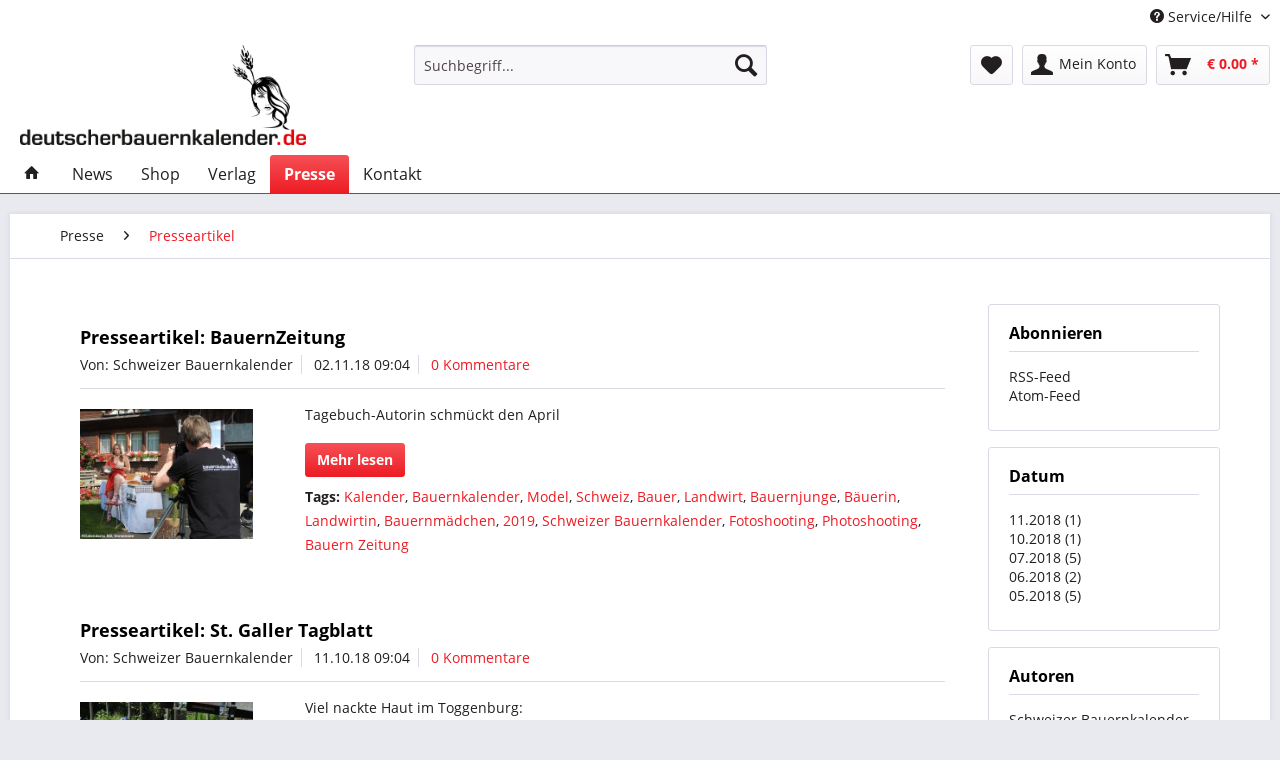

--- FILE ---
content_type: text/html; charset=UTF-8
request_url: https://deutscherbauernkalender.de/de/presse/presseartikel/?p=1&sFilterTags=2019
body_size: 10100
content:
<!DOCTYPE html>
<html class="no-js" lang="de" itemscope="itemscope" itemtype="http://schema.org/WebPage">
<head>
<meta charset="utf-8"><!-- WbmTagManager -->
<script>
(function(w,d,s,l,i){w[l]=w[l]||[];w[l].push({'gtm.start':new Date().getTime(),event:'gtm.js'});var f=d.getElementsByTagName(s)[0],j=d.createElement(s),dl=l!='dataLayer'?'&l='+l:'';j.async=true;j.src='https://www.googletagmanager.com/gtm.js?id='+i+dl;f.parentNode.insertBefore(j,f);})(window,document,'script','dataLayer','GTM-NRSB4B5');
</script>
<!-- End WbmTagManager -->
<meta name="author" content="" />
<meta name="robots" content="noindex,follow" />
<meta name="revisit-after" content="15 days" />
<meta name="keywords" content="Presse, Presseartikel, Schweizer Bauernkalender, Kalender" />
<meta name="description" content="Veröffentlichte Presseartikel von Schweizer Medien über den Schweizer Bauernkalender." />
<meta property="og:type" content="website" />
<meta property="og:site_name" content="Deutscher Bauernkalender" />
<meta property="og:title" content="Deutscher Bauernkalender" />
<meta property="og:description" content="Veröffentlichte Presseartikel von Schweizer Medien über den Schweizer Bauernkalender." />
<meta property="og:image" content="https://deutscherbauernkalender.de/media/image/86/3d/7a/Logo_DE_2022.jpg" />
<meta name="twitter:card" content="website" />
<meta name="twitter:site" content="Deutscher Bauernkalender" />
<meta name="twitter:title" content="Deutscher Bauernkalender" />
<meta name="twitter:description" content="Veröffentlichte Presseartikel von Schweizer Medien über den Schweizer Bauernkalender." />
<meta name="twitter:image" content="https://deutscherbauernkalender.de/media/image/86/3d/7a/Logo_DE_2022.jpg" />
<meta itemprop="copyrightHolder" content="Deutscher Bauernkalender" />
<meta itemprop="copyrightYear" content="2014" />
<meta itemprop="isFamilyFriendly" content="True" />
<meta itemprop="image" content="https://deutscherbauernkalender.de/media/image/86/3d/7a/Logo_DE_2022.jpg" />
<meta name="viewport" content="width=device-width, initial-scale=1.0">
<meta name="mobile-web-app-capable" content="yes">
<meta name="apple-mobile-web-app-title" content="Deutscher Bauernkalender">
<meta name="apple-mobile-web-app-capable" content="yes">
<meta name="apple-mobile-web-app-status-bar-style" content="default">
<link rel="apple-touch-icon-precomposed" href="https://deutscherbauernkalender.de/media/image/13/b9/72/Logo_Apple.png">
<link rel="shortcut icon" href="https://deutscherbauernkalender.de/media/unknown/fb/b6/e0/favicon_bauernkalender_16.ico">
<meta name="msapplication-navbutton-color" content="#ED1C24" />
<meta name="application-name" content="Deutscher Bauernkalender" />
<meta name="msapplication-starturl" content="https://deutscherbauernkalender.de/de/" />
<meta name="msapplication-window" content="width=1024;height=768" />
<meta name="msapplication-TileImage" content="https://deutscherbauernkalender.de/media/image/64/09/4d/Logo_Windows.png">
<meta name="msapplication-TileColor" content="#ED1C24">
<meta name="theme-color" content="#ED1C24" />
<link rel="canonical" href="https://deutscherbauernkalender.de/de/presse/presseartikel/" />
<link rel="alternate" type="application/rss+xml" title="Presseartikel RSS" href="https://deutscherbauernkalender.de/de/presse/presseartikel/?sRss=1"/>
<link rel="alternate" type="application/atom+xml" title="Presseartikel ATOM" href="https://deutscherbauernkalender.de/de/presse/presseartikel/?sAtom=1"/>
<title itemprop="name">Presseartikel – Schweizer Bauernkalender | Deutscher Bauernkalender</title>
<link href="/web/cache/1732788111_055fab99a48f94e8863f333a20e29db7.css" media="all" rel="stylesheet" type="text/css" />
<link rel="stylesheet" href="//maxcdn.bootstrapcdn.com/font-awesome/4.7.0/css/font-awesome.min.css">
</head>
<body class="is--ctl-blog is--act-index" >
<div class="page-wrap">
<noscript class="noscript-main">
<div class="alert is--warning">
<div class="alert--icon">
<i class="icon--element icon--warning"></i>
</div>
<div class="alert--content">
Um Deutscher&#x20;Bauernkalender in vollem Umfang nutzen zu k&ouml;nnen, empfehlen wir Ihnen Javascript in Ihrem Browser zu aktiveren.
</div>
</div>
<!-- WbmTagManager (noscript) -->
<iframe src="https://www.googletagmanager.com/ns.html?id=GTM-NRSB4B5"
        height="0" width="0" style="display:none;visibility:hidden"></iframe>
<!-- End WbmTagManager (noscript) --></noscript>
<header class="header-main">
<div class="top-bar">
<div class="container block-group">
<nav class="top-bar--navigation block" role="menubar">

    



    

<div class="navigation--entry entry--compare is--hidden" role="menuitem" aria-haspopup="true" data-drop-down-menu="true">
    

</div>
<div class="navigation--entry entry--service has--drop-down" role="menuitem" aria-haspopup="true" data-drop-down-menu="true">
<i class="icon--service"></i> Service/Hilfe
<ul class="service--list is--rounded" role="menu">
<li class="service--entry" role="menuitem">
<a class="service--link" href="https://deutscherbauernkalender.de/de/kontaktformular" title="Kontakt" target="_self">
Kontakt
</a>
</li>
<li class="service--entry" role="menuitem">
<a class="service--link" href="https://deutscherbauernkalender.de/de/versand-und-zahlungsbedingungen" title="Versand und Zahlungsbedingungen" >
Versand und Zahlungsbedingungen
</a>
</li>
<li class="service--entry" role="menuitem">
<a class="service--link" href="https://deutscherbauernkalender.de/de/agb-datenschutz" title="AGB &amp; Datenschutz" >
AGB & Datenschutz
</a>
</li>
<li class="service--entry" role="menuitem">
<a class="service--link" href="https://deutscherbauernkalender.de/de/custom/index/sCustom/46" title="FAQ" >
FAQ
</a>
</li>
<li class="service--entry" role="menuitem">
<a class="service--link" href="https://deutscherbauernkalender.de/de/custom/index/sCustom/3" title="Impressum" >
Impressum
</a>
</li>
</ul>
</div>
</nav>
</div>
</div>
<div class="container header--navigation">
<div class="logo-main block-group" role="banner">
<div class="logo--shop block">
<a class="logo--link" href="https://deutscherbauernkalender.de/de/" title="Deutscher Bauernkalender - zur Startseite wechseln">
<picture>
<source srcset="https://deutscherbauernkalender.de/media/image/86/3d/7a/Logo_DE_2022.jpg" media="(min-width: 78.75em)">
<source srcset="https://deutscherbauernkalender.de/media/image/86/3d/7a/Logo_DE_2022.jpg" media="(min-width: 64em)">
<source srcset="https://deutscherbauernkalender.de/media/image/86/3d/7a/Logo_DE_2022.jpg" media="(min-width: 48em)">
<img srcset="https://deutscherbauernkalender.de/media/image/86/3d/7a/Logo_DE_2022.jpg" alt="Deutscher Bauernkalender - zur Startseite wechseln" />
</picture>
</a>
</div>
</div>
<nav class="shop--navigation block-group">
<ul class="navigation--list block-group" role="menubar">
<li class="navigation--entry entry--menu-left" role="menuitem">
<a class="entry--link entry--trigger btn is--icon-left" href="#offcanvas--left" data-offcanvas="true" data-offCanvasSelector=".sidebar-main">
<i class="icon--menu"></i> Menü
</a>
</li>
<li class="navigation--entry entry--search" role="menuitem" data-search="true" aria-haspopup="true" data-minLength="3">
<a class="btn entry--link entry--trigger" href="#show-hide--search" title="Suche anzeigen / schließen">
<i class="icon--search"></i>
<span class="search--display">Suchen</span>
</a>
<form action="/de/search" method="get" class="main-search--form">
<input type="search" name="sSearch" class="main-search--field" autocomplete="off" autocapitalize="off" placeholder="Suchbegriff..." maxlength="30" />
<button type="submit" class="main-search--button">
<i class="icon--search"></i>
<span class="main-search--text">Suchen</span>
</button>
<div class="form--ajax-loader">&nbsp;</div>
</form>
<div class="main-search--results"></div>
</li>

    <li class="navigation--entry entry--notepad" role="menuitem">
        
        <a href="https://deutscherbauernkalender.de/de/note" title="Merkzettel" class="btn">
            <i class="icon--heart"></i>
                    </a>
    </li>




    <li class="navigation--entry entry--account"
        role="menuitem"
        data-offcanvas="true"
        data-offCanvasSelector=".account--dropdown-navigation">
        
            <a href="https://deutscherbauernkalender.de/de/account"
               title="Mein Konto"
               class="btn is--icon-left entry--link account--link">
                <i class="icon--account"></i>
                                    <span class="account--display">
                        Mein Konto
                    </span>
                            </a>
        

            </li>




    <li class="navigation--entry entry--cart" role="menuitem">
        
        <a class="btn is--icon-left cart--link" href="https://deutscherbauernkalender.de/de/checkout/cart" title="Warenkorb">
            <span class="cart--display">
                                    Warenkorb
                            </span>

            <span class="badge is--primary is--minimal cart--quantity is--hidden">0</span>

            <i class="icon--basket"></i>

            <span class="cart--amount">
                &euro;&nbsp;0.00 *
            </span>
        </a>
        <div class="ajax-loader">&nbsp;</div>
    </li>



</ul>
</nav>
<div class="container--ajax-cart" data-collapse-cart="true" data-displayMode="offcanvas"></div>
</div>
</header>
<nav class="navigation-main">
<div class="container" data-menu-scroller="true" data-listSelector=".navigation--list.container" data-viewPortSelector=".navigation--list-wrapper">
<div class="navigation--list-wrapper">
<ul class="navigation--list container" role="menubar" itemscope="itemscope" itemtype="http://schema.org/SiteNavigationElement">
<li class="navigation--entry is--home" role="menuitem">
<a class="navigation--link is--first" href="https://deutscherbauernkalender.de/de/" title="Home" itemprop="url">
<i class="icon--house"></i>
</a>
</li>
<li class="navigation--entry" role="menuitem"><a class="navigation--link" href="https://deutscherbauernkalender.de/de/news/" title="News" itemprop="url"><span itemprop="name">News</span></a></li><li class="navigation--entry" role="menuitem"><a class="navigation--link" href="https://deutscherbauernkalender.de/de/shop/" title="Shop" itemprop="url"><span itemprop="name">Shop</span></a></li><li class="navigation--entry" role="menuitem"><a class="navigation--link" href="/de/verlag/ueber-uns/" title="Verlag" itemprop="url"><span itemprop="name">Verlag</span></a></li><li class="navigation--entry is--active" role="menuitem"><a class="navigation--link is--active" href="/de/presse/presseartikel/" title="Presse" itemprop="url"><span itemprop="name">Presse</span></a></li><li class="navigation--entry" role="menuitem"><a class="navigation--link" href="https://deutscherbauernkalender.de/de/kontaktformular" title="Kontakt" itemprop="url"><span itemprop="name">Kontakt</span></a></li>            </ul>
</div>
<div class="advanced-menu" data-advanced-menu="true" data-hoverDelay="250">
<div class="menu--container">
<div class="button-container">
<a href="https://deutscherbauernkalender.de/de/news/" class="button--category" title="Zur Kategorie News">
<i class="icon--arrow-right"></i>
Zur Kategorie News
</a>
<span class="button--close">
<i class="icon--cross"></i>
</span>
</div>
</div>
<div class="menu--container">
<div class="button-container">
<a href="https://deutscherbauernkalender.de/de/shop/" class="button--category" title="Zur Kategorie Shop">
<i class="icon--arrow-right"></i>
Zur Kategorie Shop
</a>
<span class="button--close">
<i class="icon--cross"></i>
</span>
</div>
</div>
<div class="menu--container">
<div class="button-container">
<a href="/de/verlag/ueber-uns/" class="button--category" title="Zur Kategorie Verlag">
<i class="icon--arrow-right"></i>
Zur Kategorie Verlag
</a>
<span class="button--close">
<i class="icon--cross"></i>
</span>
</div>
<div class="content--wrapper has--content">
<ul class="menu--list menu--level-0 columns--4" style="width: 100%;">
<li class="menu--list-item item--level-0" style="width: 100%">
<a href="https://deutscherbauernkalender.de/de/verlag/ueber-uns/" class="menu--list-item-link" title="Über uns">Über uns</a>
</li>
<li class="menu--list-item item--level-0" style="width: 100%">
<a href="https://deutscherbauernkalender.de/de/verlag/sponsoren-partner/" class="menu--list-item-link" title="Sponsoren / Partner">Sponsoren / Partner</a>
</li>
</ul>
</div>
</div>
<div class="menu--container">
<div class="button-container">
<a href="/de/presse/presseartikel/" class="button--category" title="Zur Kategorie Presse">
<i class="icon--arrow-right"></i>
Zur Kategorie Presse
</a>
<span class="button--close">
<i class="icon--cross"></i>
</span>
</div>
<div class="content--wrapper has--content">
<ul class="menu--list menu--level-0 columns--4" style="width: 100%;">
<li class="menu--list-item item--level-0" style="width: 100%">
<a href="https://deutscherbauernkalender.de/de/presse/presseartikel/" class="menu--list-item-link" title="Presseartikel">Presseartikel</a>
</li>
</ul>
</div>
</div>
<div class="menu--container">
<div class="button-container">
<a href="https://deutscherbauernkalender.de/de/kontaktformular" class="button--category" title="Zur Kategorie Kontakt">
<i class="icon--arrow-right"></i>
Zur Kategorie Kontakt
</a>
<span class="button--close">
<i class="icon--cross"></i>
</span>
</div>
</div>
</div>
</div>
</nav>
<section class="content-main container block-group">
<nav class="content--breadcrumb block">
<ul class="breadcrumb--list" role="menu" itemscope itemtype="http://schema.org/BreadcrumbList">
<li class="breadcrumb--entry" itemprop="itemListElement" itemscope itemtype="http://schema.org/ListItem">
<a class="breadcrumb--link" href="https://deutscherbauernkalender.de/de/cat/index/sCategory/11" title="Presse" itemprop="item">
<link itemprop="url" href="https://deutscherbauernkalender.de/de/cat/index/sCategory/11" />
<span class="breadcrumb--title" itemprop="name">Presse</span>
</a>
<meta itemprop="position" content="0" />
</li>
<li class="breadcrumb--separator">
<i class="icon--arrow-right"></i>
</li>
<li class="breadcrumb--entry is--active" itemprop="itemListElement" itemscope itemtype="http://schema.org/ListItem">
<a class="breadcrumb--link" href="https://deutscherbauernkalender.de/de/presse/presseartikel/" title="Presseartikel" itemprop="item">
<link itemprop="url" href="https://deutscherbauernkalender.de/de/presse/presseartikel/" />
<span class="breadcrumb--title" itemprop="name">Presseartikel</span>
</a>
<meta itemprop="position" content="1" />
</li>
</ul>
</nav>
<div class="content-main--inner">
<aside class="sidebar-main off-canvas">
<div class="navigation--smartphone">
<ul class="navigation--list ">
<li class="navigation--entry entry--close-off-canvas">
<a href="#close-categories-menu" title="Menü schließen" class="navigation--link">
Menü schließen <i class="icon--arrow-right"></i>
</a>
</li>
</ul>
<div class="mobile--switches">

    



    

</div>
</div>
<div class="sidebar--categories-wrapper" data-subcategory-nav="true" data-mainCategoryId="3" data-categoryId="25" data-fetchUrl="/de/widgets/listing/getCategory/categoryId/25">
<div class="categories--headline navigation--headline">
Kategorien
</div>
<div class="sidebar--categories-navigation">
<ul class="sidebar--navigation categories--navigation navigation--list is--drop-down is--level0 is--rounded" role="menu">
<li class="navigation--entry" role="menuitem">
<a class="navigation--link" href="https://deutscherbauernkalender.de/de/news/" data-categoryId="6" data-fetchUrl="/de/widgets/listing/getCategory/categoryId/6" title="News" >
News
</a>
</li>
<li class="navigation--entry" role="menuitem">
<a class="navigation--link" href="https://deutscherbauernkalender.de/de/shop/" data-categoryId="7" data-fetchUrl="/de/widgets/listing/getCategory/categoryId/7" title="Shop" >
Shop
</a>
</li>
<li class="navigation--entry has--sub-children" role="menuitem">
<a class="navigation--link link--go-forward" href="/de/verlag/ueber-uns/" data-categoryId="9" data-fetchUrl="/de/widgets/listing/getCategory/categoryId/9" title="Verlag" >
Verlag
<span class="is--icon-right">
<i class="icon--arrow-right"></i>
</span>
</a>
</li>
<li class="navigation--entry is--active has--sub-categories has--sub-children" role="menuitem">
<a class="navigation--link is--active has--sub-categories link--go-forward" href="/de/presse/presseartikel/" data-categoryId="11" data-fetchUrl="/de/widgets/listing/getCategory/categoryId/11" title="Presse" >
Presse
<span class="is--icon-right">
<i class="icon--arrow-right"></i>
</span>
</a>
<ul class="sidebar--navigation categories--navigation navigation--list is--level1 is--rounded" role="menu">
<li class="navigation--entry is--active" role="menuitem">
<a class="navigation--link is--active" href="https://deutscherbauernkalender.de/de/presse/presseartikel/" data-categoryId="25" data-fetchUrl="/de/widgets/listing/getCategory/categoryId/25" title="Presseartikel" >
Presseartikel
</a>
</li>
</ul>
</li>
<li class="navigation--entry" role="menuitem">
<a class="navigation--link" href="https://deutscherbauernkalender.de/de/kontaktformular" data-categoryId="13" data-fetchUrl="/de/widgets/listing/getCategory/categoryId/13" title="Kontakt" >
Kontakt
</a>
</li>
</ul>
</div>
<div class="shop-sites--container is--rounded">
<div class="shop-sites--headline navigation--headline">
Informationen
</div>
<ul class="shop-sites--navigation sidebar--navigation navigation--list is--drop-down is--level0" role="menu">
<li class="navigation--entry" role="menuitem">
<a class="navigation--link" href="https://deutscherbauernkalender.de/de/kontaktformular" title="Kontakt" data-categoryId="1" data-fetchUrl="/de/widgets/listing/getCustomPage/pageId/1" target="_self">
Kontakt
</a>
</li>
<li class="navigation--entry" role="menuitem">
<a class="navigation--link" href="https://deutscherbauernkalender.de/de/versand-und-zahlungsbedingungen" title="Versand und Zahlungsbedingungen" data-categoryId="6" data-fetchUrl="/de/widgets/listing/getCustomPage/pageId/6" >
Versand und Zahlungsbedingungen
</a>
</li>
<li class="navigation--entry" role="menuitem">
<a class="navigation--link" href="https://deutscherbauernkalender.de/de/agb-datenschutz" title="AGB &amp; Datenschutz" data-categoryId="4" data-fetchUrl="/de/widgets/listing/getCustomPage/pageId/4" >
AGB & Datenschutz
</a>
</li>
<li class="navigation--entry" role="menuitem">
<a class="navigation--link" href="https://deutscherbauernkalender.de/de/custom/index/sCustom/46" title="FAQ" data-categoryId="46" data-fetchUrl="/de/widgets/listing/getCustomPage/pageId/46" >
FAQ
</a>
</li>
<li class="navigation--entry" role="menuitem">
<a class="navigation--link" href="https://deutscherbauernkalender.de/de/custom/index/sCustom/3" title="Impressum" data-categoryId="3" data-fetchUrl="/de/widgets/listing/getCustomPage/pageId/3" >
Impressum
</a>
</li>
</ul>
</div>
</div>
</aside>
<div class="content--wrapper">
<div class="blog--content block-group">
<div class="blog--filter-options off-canvas">
<a href="#" title="Filter schließen" class="blog--filter-close-btn">Filter schließen <i class="icon--arrow-right"></i></a>
<div class="filter--container">
<div class="filter--headline">Filtern nach:</div>
<div class="blog--sidebar">
<div class="blog--navigation block-group">
<div class="blog--subscribe has--border is--rounded filter--group block">
<div class="blog--subscribe-headline blog--sidebar-title collapse--header blog-filter--trigger">
Abonnieren<span class="filter--expand-collapse collapse--toggler"></span>
</div>
<div class="blog--subscribe-content blog--sidebar-body collapse--content">
<ul class="filter--list list--unstyled">
<li class="filter--entry"><a class="filter--entry-link" href="https://deutscherbauernkalender.de/de/presse/presseartikel/?sRss=1" title="Presseartikel">RSS-Feed</a></li>
<li class="filter--entry is--last"><a class="filter--entry-link" href="https://deutscherbauernkalender.de/de/presse/presseartikel/?sAtom=1" title="Presseartikel">Atom-Feed</a></li>
</ul>
</div>
</div>
<div class="blog--filter blog--filter-date has--border is--rounded filter--group block">
<div class="blog--filter-headline blog--sidebar-title collapse--header blog-filter--trigger">
Datum<span class="filter--expand-collapse collapse--toggler"></span>
</div>
<div class="blog--filter-content blog--sidebar-body collapse--content">
<ul class="filter--list list--unstyled">
<li class="filter--entry"><a href="https://deutscherbauernkalender.de/de/presse/presseartikel/?p=1&amp;sFilterTags=2019&amp;sFilterDate=2018-11" class="filter--entry-link" title="2018-11">11.2018 (1)</a></li>
<li class="filter--entry"><a href="https://deutscherbauernkalender.de/de/presse/presseartikel/?p=1&amp;sFilterTags=2019&amp;sFilterDate=2018-10" class="filter--entry-link" title="2018-10">10.2018 (1)</a></li>
<li class="filter--entry"><a href="https://deutscherbauernkalender.de/de/presse/presseartikel/?p=1&amp;sFilterTags=2019&amp;sFilterDate=2018-07" class="filter--entry-link" title="2018-07">07.2018 (5)</a></li>
<li class="filter--entry"><a href="https://deutscherbauernkalender.de/de/presse/presseartikel/?p=1&amp;sFilterTags=2019&amp;sFilterDate=2018-06" class="filter--entry-link" title="2018-06">06.2018 (2)</a></li>
<li class="filter--entry"><a href="https://deutscherbauernkalender.de/de/presse/presseartikel/?p=1&amp;sFilterTags=2019&amp;sFilterDate=2018-05" class="filter--entry-link" title="2018-05">05.2018 (5)</a></li>
</ul>
</div>
</div>
<div class="blog--filter blog--filter-author has--border is--rounded filter--group block">
<div class="blog--filter-headline blog--sidebar-title collapse--header blog-filter--trigger">
Autoren<span class="filter--expand-collapse collapse--toggler"></span>
</div>
<div class="blog--filter-content blog--sidebar-body collapse--content ">
<ul class="filter--list list--unstyled">
<li class="filter--entry"><a href="https://deutscherbauernkalender.de/de/presse/presseartikel/?p=1&amp;sFilterTags=2019&amp;sFilterAuthor=Schweizer%2BBauernkalender" class="filter--entry-link" title="Schweizer Bauernkalender">Schweizer Bauernkalender (14)</a></li>
</ul>
</div>
</div>
<div class="blog--filter blog--filter-tags has--border is--rounded filter--group block">
<div class="blog--filter-headline blog--sidebar-title collapse--header blog-filter--trigger">
Tags<span class="filter--expand-collapse collapse--toggler"></span>
</div>
<div class="blog--filter-content blog--sidebar-body collapse--content">
<ul class="filter--list list--unstyled">
<li class="filter--entry is--active"><a href="https://deutscherbauernkalender.de/de/presse/presseartikel/?p=1&amp;sFilterTags=2019" title="2019" class="filter--entry-link is--active is--bold">2019 (14)</a></li>
<li class="filter--entry close"><a href="https://deutscherbauernkalender.de/de/presse/presseartikel/?p=1" class="filter--entry-link" title="Alle anzeigen">Alle anzeigen</a></li>
</ul>
</div>
</div>
</div>
</div>
</div>
</div>
<div class="blog--listing block">
<div class="blog--filter-btn">
<a href="#" title="Filtern" class="filter--trigger btn is--icon-left" data-collapseTarget=".blog--filter-options" data-offcanvas="true" data-offCanvasSelector=".blog--filter-options" data-closeButtonSelector=".blog--filter-close-btn">
<i class="icon--filter"></i> Filtern
</a>
</div>
<div class="blog--box panel has--border is--rounded">
<div class="blog--box-header">
<h2 class="blog--box-headline panel--title">
<a class="blog--box-link" href="https://deutscherbauernkalender.de/de/presse/presseartikel/presseartikel-bauernzeitung" title="Presseartikel: BauernZeitung">Presseartikel: BauernZeitung</a>
</h2>
<div class="blog--box-metadata">
<span class="blog--metadata-author blog--metadata is--nowrap is--first">Von: Schweizer Bauernkalender</span>
<span class="blog--metadata-date blog--metadata is--nowrap">02.11.18 09:04</span>
<span class="blog--metadata-comments blog--metadata is--nowrap is--last">
<a href="https://deutscherbauernkalender.de/de/presse/presseartikel/presseartikel-bauernzeitung#blog--comments-start" title="Zu den Kommentaren des Artikels">
0 Kommentare
</a>
</span>
</div>
</div>
<div class="blog--box-content panel--body is--wide block">
<div class="blog--box-picture">
<a href="https://deutscherbauernkalender.de/de/presse/presseartikel/presseartikel-bauernzeitung" class="blog--picture-main" title="Presseartikel: BauernZeitung">
<img srcset="https://deutscherbauernkalender.de/media/image/18/c1/00/DSCN1738_200x200.jpg, https://deutscherbauernkalender.de/media/image/67/e0/06/DSCN1738_200x200@2x.jpg 2x" alt="Presseartikel: BauernZeitung" title="Presseartikel: BauernZeitung" />
</a>
</div>
<div class="blog--box-description">
<div class="blog--box-description-short">
Tagebuch-Autorin schmückt den April                            </div>
<div class="blog--box-readmore">
<a href="https://deutscherbauernkalender.de/de/presse/presseartikel/presseartikel-bauernzeitung" title="Presseartikel: BauernZeitung" class="btn is--primary is--small">Mehr lesen</a>
</div>
<div class="blog--box-tags">
<strong>Tags:</strong>
<a href="https://deutscherbauernkalender.de/de/presse/presseartikel/?p=1&amp;sFilterTags=Kalender" title="Kalender">Kalender</a>,                                                                             <a href="https://deutscherbauernkalender.de/de/presse/presseartikel/?p=1&amp;sFilterTags=Bauernkalender" title="Bauernkalender">Bauernkalender</a>,                                                                             <a href="https://deutscherbauernkalender.de/de/presse/presseartikel/?p=1&amp;sFilterTags=Model" title="Model">Model</a>,                                                                             <a href="https://deutscherbauernkalender.de/de/presse/presseartikel/?p=1&amp;sFilterTags=Schweiz" title="Schweiz">Schweiz</a>,                                                                             <a href="https://deutscherbauernkalender.de/de/presse/presseartikel/?p=1&amp;sFilterTags=Bauer" title="Bauer">Bauer</a>,                                                                             <a href="https://deutscherbauernkalender.de/de/presse/presseartikel/?p=1&amp;sFilterTags=Landwirt" title="Landwirt">Landwirt</a>,                                                                             <a href="https://deutscherbauernkalender.de/de/presse/presseartikel/?p=1&amp;sFilterTags=Bauernjunge" title="Bauernjunge">Bauernjunge</a>,                                                                             <a href="https://deutscherbauernkalender.de/de/presse/presseartikel/?p=1&amp;sFilterTags=B%25C3%25A4uerin" title="Bäuerin">Bäuerin</a>,                                                                             <a href="https://deutscherbauernkalender.de/de/presse/presseartikel/?p=1&amp;sFilterTags=Landwirtin" title="Landwirtin">Landwirtin</a>,                                                                             <a href="https://deutscherbauernkalender.de/de/presse/presseartikel/?p=1&amp;sFilterTags=Bauernm%25C3%25A4dchen" title="Bauernmädchen">Bauernmädchen</a>,                                                                             <a href="https://deutscherbauernkalender.de/de/presse/presseartikel/?p=1&amp;sFilterTags=2019" title="2019">2019</a>,                                                                             <a href="https://deutscherbauernkalender.de/de/presse/presseartikel/?p=1&amp;sFilterTags=Schweizer%2BBauernkalender" title="Schweizer Bauernkalender">Schweizer Bauernkalender</a>,                                                                             <a href="https://deutscherbauernkalender.de/de/presse/presseartikel/?p=1&amp;sFilterTags=Fotoshooting" title="Fotoshooting">Fotoshooting</a>,                                                                             <a href="https://deutscherbauernkalender.de/de/presse/presseartikel/?p=1&amp;sFilterTags=Photoshooting" title="Photoshooting">Photoshooting</a>,                                                                             <a href="https://deutscherbauernkalender.de/de/presse/presseartikel/?p=1&amp;sFilterTags=Bauern%2BZeitung" title="Bauern Zeitung">Bauern Zeitung</a>                                                                                                </div>
</div>
</div>
</div>                    <div class="blog--box panel has--border is--rounded">
<div class="blog--box-header">
<h2 class="blog--box-headline panel--title">
<a class="blog--box-link" href="https://deutscherbauernkalender.de/de/blog/detail/sCategory/25/blogArticle/82" title="Presseartikel: St. Galler Tagblatt">Presseartikel: St. Galler Tagblatt</a>
</h2>
<div class="blog--box-metadata">
<span class="blog--metadata-author blog--metadata is--nowrap is--first">Von: Schweizer Bauernkalender</span>
<span class="blog--metadata-date blog--metadata is--nowrap">11.10.18 09:04</span>
<span class="blog--metadata-comments blog--metadata is--nowrap is--last">
<a href="https://deutscherbauernkalender.de/de/blog/detail/sCategory/25/blogArticle/82#blog--comments-start" title="Zu den Kommentaren des Artikels">
0 Kommentare
</a>
</span>
</div>
</div>
<div class="blog--box-content panel--body is--wide block">
<div class="blog--box-picture">
<a href="https://deutscherbauernkalender.de/de/blog/detail/sCategory/25/blogArticle/82" class="blog--picture-main" title="Presseartikel: St. Galler Tagblatt">
<img srcset="https://deutscherbauernkalender.de/media/image/d6/2e/42/DSCN1744Iv9M8iG4FXLcP_200x200.jpg, https://deutscherbauernkalender.de/media/image/e6/33/22/DSCN1744Iv9M8iG4FXLcP_200x200@2x.jpg 2x" alt="Presseartikel: St. Galler Tagblatt" title="Presseartikel: St. Galler Tagblatt" />
</a>
</div>
<div class="blog--box-description">
<div class="blog--box-description-short">
Viel nackte Haut im Toggenburg: <br />
Ein Wattwiler Hof bildet die Kulisse für den Bauernkalender 2019                            </div>
<div class="blog--box-readmore">
<a href="https://deutscherbauernkalender.de/de/blog/detail/sCategory/25/blogArticle/82" title="Presseartikel: St. Galler Tagblatt" class="btn is--primary is--small">Mehr lesen</a>
</div>
<div class="blog--box-tags">
<strong>Tags:</strong>
<a href="https://deutscherbauernkalender.de/de/presse/presseartikel/?p=1&amp;sFilterTags=Kalender" title="Kalender">Kalender</a>,                                                                             <a href="https://deutscherbauernkalender.de/de/presse/presseartikel/?p=1&amp;sFilterTags=Bauernkalender" title="Bauernkalender">Bauernkalender</a>,                                                                             <a href="https://deutscherbauernkalender.de/de/presse/presseartikel/?p=1&amp;sFilterTags=Model" title="Model">Model</a>,                                                                             <a href="https://deutscherbauernkalender.de/de/presse/presseartikel/?p=1&amp;sFilterTags=Schweiz" title="Schweiz">Schweiz</a>,                                                                             <a href="https://deutscherbauernkalender.de/de/presse/presseartikel/?p=1&amp;sFilterTags=Bauer" title="Bauer">Bauer</a>,                                                                             <a href="https://deutscherbauernkalender.de/de/presse/presseartikel/?p=1&amp;sFilterTags=Landwirt" title="Landwirt">Landwirt</a>,                                                                             <a href="https://deutscherbauernkalender.de/de/presse/presseartikel/?p=1&amp;sFilterTags=Bauernjunge" title="Bauernjunge">Bauernjunge</a>,                                                                             <a href="https://deutscherbauernkalender.de/de/presse/presseartikel/?p=1&amp;sFilterTags=B%25C3%25A4uerin" title="Bäuerin">Bäuerin</a>,                                                                             <a href="https://deutscherbauernkalender.de/de/presse/presseartikel/?p=1&amp;sFilterTags=Landwirtin" title="Landwirtin">Landwirtin</a>,                                                                             <a href="https://deutscherbauernkalender.de/de/presse/presseartikel/?p=1&amp;sFilterTags=Bauernm%25C3%25A4dchen" title="Bauernmädchen">Bauernmädchen</a>,                                                                             <a href="https://deutscherbauernkalender.de/de/presse/presseartikel/?p=1&amp;sFilterTags=2019" title="2019">2019</a>,                                                                             <a href="https://deutscherbauernkalender.de/de/presse/presseartikel/?p=1&amp;sFilterTags=Schweizer%2BBauernkalender" title="Schweizer Bauernkalender">Schweizer Bauernkalender</a>,                                                                             <a href="https://deutscherbauernkalender.de/de/presse/presseartikel/?p=1&amp;sFilterTags=Fotoshooting" title="Fotoshooting">Fotoshooting</a>,                                                                             <a href="https://deutscherbauernkalender.de/de/presse/presseartikel/?p=1&amp;sFilterTags=Photoshooting" title="Photoshooting">Photoshooting</a>                                                                                                </div>
</div>
</div>
</div>                    <div class="blog--box panel has--border is--rounded">
<div class="blog--box-header">
<h2 class="blog--box-headline panel--title">
<a class="blog--box-link" href="https://deutscherbauernkalender.de/de/blog/detail/sCategory/25/blogArticle/76" title="Presseartikel: Züriost">Presseartikel: Züriost</a>
</h2>
<div class="blog--box-metadata">
<span class="blog--metadata-author blog--metadata is--nowrap is--first">Von: Schweizer Bauernkalender</span>
<span class="blog--metadata-date blog--metadata is--nowrap">09.07.18 09:04</span>
<span class="blog--metadata-comments blog--metadata is--nowrap is--last">
<a href="https://deutscherbauernkalender.de/de/blog/detail/sCategory/25/blogArticle/76#blog--comments-start" title="Zu den Kommentaren des Artikels">
0 Kommentare
</a>
</span>
</div>
</div>
<div class="blog--box-content panel--body is--wide block">
<div class="blog--box-picture">
<a href="https://deutscherbauernkalender.de/de/blog/detail/sCategory/25/blogArticle/76" class="blog--picture-main" title="Presseartikel: Züriost">
<img srcset="https://deutscherbauernkalender.de/media/image/a0/e3/02/DSCN1752_200x200.jpg, https://deutscherbauernkalender.de/media/image/53/28/c3/DSCN1752_200x200@2x.jpg 2x" alt="Presseartikel: Züriost" title="Presseartikel: Züriost" />
</a>
</div>
<div class="blog--box-description">
<div class="blog--box-description-short">
«Falls ich wählen dürfte, würde ich aufs Titelblatt»                            </div>
<div class="blog--box-readmore">
<a href="https://deutscherbauernkalender.de/de/blog/detail/sCategory/25/blogArticle/76" title="Presseartikel: Züriost" class="btn is--primary is--small">Mehr lesen</a>
</div>
<div class="blog--box-tags">
<strong>Tags:</strong>
<a href="https://deutscherbauernkalender.de/de/presse/presseartikel/?p=1&amp;sFilterTags=Kalender" title="Kalender">Kalender</a>,                                                                             <a href="https://deutscherbauernkalender.de/de/presse/presseartikel/?p=1&amp;sFilterTags=Bauernkalender" title="Bauernkalender">Bauernkalender</a>,                                                                             <a href="https://deutscherbauernkalender.de/de/presse/presseartikel/?p=1&amp;sFilterTags=Model" title="Model">Model</a>,                                                                             <a href="https://deutscherbauernkalender.de/de/presse/presseartikel/?p=1&amp;sFilterTags=Schweiz" title="Schweiz">Schweiz</a>,                                                                             <a href="https://deutscherbauernkalender.de/de/presse/presseartikel/?p=1&amp;sFilterTags=Bauer" title="Bauer">Bauer</a>,                                                                             <a href="https://deutscherbauernkalender.de/de/presse/presseartikel/?p=1&amp;sFilterTags=Landwirt" title="Landwirt">Landwirt</a>,                                                                             <a href="https://deutscherbauernkalender.de/de/presse/presseartikel/?p=1&amp;sFilterTags=Bauernjunge" title="Bauernjunge">Bauernjunge</a>,                                                                             <a href="https://deutscherbauernkalender.de/de/presse/presseartikel/?p=1&amp;sFilterTags=B%25C3%25A4uerin" title="Bäuerin">Bäuerin</a>,                                                                             <a href="https://deutscherbauernkalender.de/de/presse/presseartikel/?p=1&amp;sFilterTags=Landwirtin" title="Landwirtin">Landwirtin</a>,                                                                             <a href="https://deutscherbauernkalender.de/de/presse/presseartikel/?p=1&amp;sFilterTags=Bauernm%25C3%25A4dchen" title="Bauernmädchen">Bauernmädchen</a>,                                                                             <a href="https://deutscherbauernkalender.de/de/presse/presseartikel/?p=1&amp;sFilterTags=2019" title="2019">2019</a>,                                                                             <a href="https://deutscherbauernkalender.de/de/presse/presseartikel/?p=1&amp;sFilterTags=Schweizer%2BBauernkalender" title="Schweizer Bauernkalender">Schweizer Bauernkalender</a>,                                                                             <a href="https://deutscherbauernkalender.de/de/presse/presseartikel/?p=1&amp;sFilterTags=Fotoshooting" title="Fotoshooting">Fotoshooting</a>,                                                                             <a href="https://deutscherbauernkalender.de/de/presse/presseartikel/?p=1&amp;sFilterTags=Photoshooting" title="Photoshooting">Photoshooting</a>                                                                                                </div>
</div>
</div>
</div>                    <div class="blog--box panel has--border is--rounded">
<div class="blog--box-header">
<h2 class="blog--box-headline panel--title">
<a class="blog--box-link" href="https://deutscherbauernkalender.de/de/presse/presseartikel/presseartikel-suedostschweiz" title="Presseartikel: Südostschweiz">Presseartikel: Südostschweiz</a>
</h2>
<div class="blog--box-metadata">
<span class="blog--metadata-author blog--metadata is--nowrap is--first">Von: Schweizer Bauernkalender</span>
<span class="blog--metadata-date blog--metadata is--nowrap">05.07.18 09:04</span>
<span class="blog--metadata-comments blog--metadata is--nowrap is--last">
<a href="https://deutscherbauernkalender.de/de/presse/presseartikel/presseartikel-suedostschweiz#blog--comments-start" title="Zu den Kommentaren des Artikels">
0 Kommentare
</a>
</span>
</div>
</div>
<div class="blog--box-content panel--body is--wide block">
<div class="blog--box-picture">
<a href="https://deutscherbauernkalender.de/de/presse/presseartikel/presseartikel-suedostschweiz" class="blog--picture-main" title="Presseartikel: Südostschweiz">
<img srcset="https://deutscherbauernkalender.de/media/image/a4/43/1d/IMG_6153_200x200.jpg, https://deutscherbauernkalender.de/media/image/d0/2b/4e/IMG_6153_200x200@2x.jpg 2x" alt="Presseartikel: Südostschweiz" title="Presseartikel: Südostschweiz" />
</a>
</div>
<div class="blog--box-description">
<div class="blog--box-description-short">
So heiss wird der Bauernkalender 2019                            </div>
<div class="blog--box-readmore">
<a href="https://deutscherbauernkalender.de/de/presse/presseartikel/presseartikel-suedostschweiz" title="Presseartikel: Südostschweiz" class="btn is--primary is--small">Mehr lesen</a>
</div>
<div class="blog--box-tags">
<strong>Tags:</strong>
<a href="https://deutscherbauernkalender.de/de/presse/presseartikel/?p=1&amp;sFilterTags=Kalender" title="Kalender">Kalender</a>,                                                                             <a href="https://deutscherbauernkalender.de/de/presse/presseartikel/?p=1&amp;sFilterTags=Bauernkalender" title="Bauernkalender">Bauernkalender</a>,                                                                             <a href="https://deutscherbauernkalender.de/de/presse/presseartikel/?p=1&amp;sFilterTags=Model" title="Model">Model</a>,                                                                             <a href="https://deutscherbauernkalender.de/de/presse/presseartikel/?p=1&amp;sFilterTags=Schweiz" title="Schweiz">Schweiz</a>,                                                                             <a href="https://deutscherbauernkalender.de/de/presse/presseartikel/?p=1&amp;sFilterTags=Bauer" title="Bauer">Bauer</a>,                                                                             <a href="https://deutscherbauernkalender.de/de/presse/presseartikel/?p=1&amp;sFilterTags=Landwirt" title="Landwirt">Landwirt</a>,                                                                             <a href="https://deutscherbauernkalender.de/de/presse/presseartikel/?p=1&amp;sFilterTags=Bauernjunge" title="Bauernjunge">Bauernjunge</a>,                                                                             <a href="https://deutscherbauernkalender.de/de/presse/presseartikel/?p=1&amp;sFilterTags=B%25C3%25A4uerin" title="Bäuerin">Bäuerin</a>,                                                                             <a href="https://deutscherbauernkalender.de/de/presse/presseartikel/?p=1&amp;sFilterTags=Landwirtin" title="Landwirtin">Landwirtin</a>,                                                                             <a href="https://deutscherbauernkalender.de/de/presse/presseartikel/?p=1&amp;sFilterTags=Bauernm%25C3%25A4dchen" title="Bauernmädchen">Bauernmädchen</a>,                                                                             <a href="https://deutscherbauernkalender.de/de/presse/presseartikel/?p=1&amp;sFilterTags=2019" title="2019">2019</a>,                                                                             <a href="https://deutscherbauernkalender.de/de/presse/presseartikel/?p=1&amp;sFilterTags=Schweizer%2BBauernkalender" title="Schweizer Bauernkalender">Schweizer Bauernkalender</a>,                                                                             <a href="https://deutscherbauernkalender.de/de/presse/presseartikel/?p=1&amp;sFilterTags=Fotoshooting" title="Fotoshooting">Fotoshooting</a>,                                                                             <a href="https://deutscherbauernkalender.de/de/presse/presseartikel/?p=1&amp;sFilterTags=Photoshooting" title="Photoshooting">Photoshooting</a>                                                                                                </div>
</div>
</div>
</div>                    <div class="blog--box panel has--border is--rounded">
<div class="blog--box-header">
<h2 class="blog--box-headline panel--title">
<a class="blog--box-link" href="https://deutscherbauernkalender.de/de/presse/presseartikel/presseartikel-zentralplus" title="Presseartikel: Zentralplus">Presseartikel: Zentralplus</a>
</h2>
<div class="blog--box-metadata">
<span class="blog--metadata-author blog--metadata is--nowrap is--first">Von: Schweizer Bauernkalender</span>
<span class="blog--metadata-date blog--metadata is--nowrap">04.07.18 09:04</span>
<span class="blog--metadata-comments blog--metadata is--nowrap is--last">
<a href="https://deutscherbauernkalender.de/de/presse/presseartikel/presseartikel-zentralplus#blog--comments-start" title="Zu den Kommentaren des Artikels">
0 Kommentare
</a>
</span>
</div>
</div>
<div class="blog--box-content panel--body is--wide block">
<div class="blog--box-picture">
<a href="https://deutscherbauernkalender.de/de/presse/presseartikel/presseartikel-zentralplus" class="blog--picture-main" title="Presseartikel: Zentralplus">
<img srcset="https://deutscherbauernkalender.de/media/image/c3/1b/dc/IMG_6184_200x200.jpg, https://deutscherbauernkalender.de/media/image/03/41/f3/IMG_6184_200x200@2x.jpg 2x" alt="Presseartikel: Zentralplus" title="Presseartikel: Zentralplus" />
</a>
</div>
<div class="blog--box-description">
<div class="blog--box-description-short">
«Man darf durchaus zeigen, dass das Leben auf dem Land sexy sein kann»                            </div>
<div class="blog--box-readmore">
<a href="https://deutscherbauernkalender.de/de/presse/presseartikel/presseartikel-zentralplus" title="Presseartikel: Zentralplus" class="btn is--primary is--small">Mehr lesen</a>
</div>
<div class="blog--box-tags">
<strong>Tags:</strong>
<a href="https://deutscherbauernkalender.de/de/presse/presseartikel/?p=1&amp;sFilterTags=Kalender" title="Kalender">Kalender</a>,                                                                             <a href="https://deutscherbauernkalender.de/de/presse/presseartikel/?p=1&amp;sFilterTags=Bauernkalender" title="Bauernkalender">Bauernkalender</a>,                                                                             <a href="https://deutscherbauernkalender.de/de/presse/presseartikel/?p=1&amp;sFilterTags=Model" title="Model">Model</a>,                                                                             <a href="https://deutscherbauernkalender.de/de/presse/presseartikel/?p=1&amp;sFilterTags=Schweiz" title="Schweiz">Schweiz</a>,                                                                             <a href="https://deutscherbauernkalender.de/de/presse/presseartikel/?p=1&amp;sFilterTags=Bauer" title="Bauer">Bauer</a>,                                                                             <a href="https://deutscherbauernkalender.de/de/presse/presseartikel/?p=1&amp;sFilterTags=Landwirt" title="Landwirt">Landwirt</a>,                                                                             <a href="https://deutscherbauernkalender.de/de/presse/presseartikel/?p=1&amp;sFilterTags=Bauernjunge" title="Bauernjunge">Bauernjunge</a>,                                                                             <a href="https://deutscherbauernkalender.de/de/presse/presseartikel/?p=1&amp;sFilterTags=B%25C3%25A4uerin" title="Bäuerin">Bäuerin</a>,                                                                             <a href="https://deutscherbauernkalender.de/de/presse/presseartikel/?p=1&amp;sFilterTags=Landwirtin" title="Landwirtin">Landwirtin</a>,                                                                             <a href="https://deutscherbauernkalender.de/de/presse/presseartikel/?p=1&amp;sFilterTags=Bauernm%25C3%25A4dchen" title="Bauernmädchen">Bauernmädchen</a>,                                                                             <a href="https://deutscherbauernkalender.de/de/presse/presseartikel/?p=1&amp;sFilterTags=2019" title="2019">2019</a>,                                                                             <a href="https://deutscherbauernkalender.de/de/presse/presseartikel/?p=1&amp;sFilterTags=Schweizer%2BBauernkalender" title="Schweizer Bauernkalender">Schweizer Bauernkalender</a>,                                                                             <a href="https://deutscherbauernkalender.de/de/presse/presseartikel/?p=1&amp;sFilterTags=Fotoshooting" title="Fotoshooting">Fotoshooting</a>,                                                                             <a href="https://deutscherbauernkalender.de/de/presse/presseartikel/?p=1&amp;sFilterTags=Photoshooting" title="Photoshooting">Photoshooting</a>                                                                                                </div>
</div>
</div>
</div>                    <div class="blog--box panel has--border is--rounded">
<div class="blog--box-header">
<h2 class="blog--box-headline panel--title">
<a class="blog--box-link" href="https://deutscherbauernkalender.de/de/blog/detail/sCategory/25/blogArticle/83" title="Presseartikel: St.Galler Tagblatt">Presseartikel: St.Galler Tagblatt</a>
</h2>
<div class="blog--box-metadata">
<span class="blog--metadata-author blog--metadata is--nowrap is--first">Von: Schweizer Bauernkalender</span>
<span class="blog--metadata-date blog--metadata is--nowrap">02.07.18 12:30</span>
<span class="blog--metadata-comments blog--metadata is--nowrap is--last">
<a href="https://deutscherbauernkalender.de/de/blog/detail/sCategory/25/blogArticle/83#blog--comments-start" title="Zu den Kommentaren des Artikels">
0 Kommentare
</a>
</span>
</div>
</div>
<div class="blog--box-content panel--body is--wide block">
<div class="blog--box-picture">
<a href="https://deutscherbauernkalender.de/de/blog/detail/sCategory/25/blogArticle/83" class="blog--picture-main" title="Presseartikel: St.Galler Tagblatt">
<img srcset="https://deutscherbauernkalender.de/media/image/a9/c9/0f/DSCN1741uqnSNpWt7oI3o_200x200.jpg, https://deutscherbauernkalender.de/media/image/71/8f/a0/DSCN1741uqnSNpWt7oI3o_200x200@2x.jpg 2x" alt="Presseartikel: St.Galler Tagblatt" title="Presseartikel: St.Galler Tagblatt" />
</a>
</div>
<div class="blog--box-description">
<div class="blog--box-description-short">
Modelnde Toggenburger Kräuterfrau                            </div>
<div class="blog--box-readmore">
<a href="https://deutscherbauernkalender.de/de/blog/detail/sCategory/25/blogArticle/83" title="Presseartikel: St.Galler Tagblatt" class="btn is--primary is--small">Mehr lesen</a>
</div>
<div class="blog--box-tags">
<strong>Tags:</strong>
<a href="https://deutscherbauernkalender.de/de/presse/presseartikel/?p=1&amp;sFilterTags=Kalender" title="Kalender">Kalender</a>,                                                                             <a href="https://deutscherbauernkalender.de/de/presse/presseartikel/?p=1&amp;sFilterTags=Bauernkalender" title="Bauernkalender">Bauernkalender</a>,                                                                             <a href="https://deutscherbauernkalender.de/de/presse/presseartikel/?p=1&amp;sFilterTags=Model" title="Model">Model</a>,                                                                             <a href="https://deutscherbauernkalender.de/de/presse/presseartikel/?p=1&amp;sFilterTags=Schweiz" title="Schweiz">Schweiz</a>,                                                                             <a href="https://deutscherbauernkalender.de/de/presse/presseartikel/?p=1&amp;sFilterTags=Bauer" title="Bauer">Bauer</a>,                                                                             <a href="https://deutscherbauernkalender.de/de/presse/presseartikel/?p=1&amp;sFilterTags=Landwirt" title="Landwirt">Landwirt</a>,                                                                             <a href="https://deutscherbauernkalender.de/de/presse/presseartikel/?p=1&amp;sFilterTags=Bauernjunge" title="Bauernjunge">Bauernjunge</a>,                                                                             <a href="https://deutscherbauernkalender.de/de/presse/presseartikel/?p=1&amp;sFilterTags=B%25C3%25A4uerin" title="Bäuerin">Bäuerin</a>,                                                                             <a href="https://deutscherbauernkalender.de/de/presse/presseartikel/?p=1&amp;sFilterTags=Landwirtin" title="Landwirtin">Landwirtin</a>,                                                                             <a href="https://deutscherbauernkalender.de/de/presse/presseartikel/?p=1&amp;sFilterTags=Bauernm%25C3%25A4dchen" title="Bauernmädchen">Bauernmädchen</a>,                                                                             <a href="https://deutscherbauernkalender.de/de/presse/presseartikel/?p=1&amp;sFilterTags=2019" title="2019">2019</a>,                                                                             <a href="https://deutscherbauernkalender.de/de/presse/presseartikel/?p=1&amp;sFilterTags=Schweizer%2BBauernkalender" title="Schweizer Bauernkalender">Schweizer Bauernkalender</a>,                                                                             <a href="https://deutscherbauernkalender.de/de/presse/presseartikel/?p=1&amp;sFilterTags=Fotoshooting" title="Fotoshooting">Fotoshooting</a>,                                                                             <a href="https://deutscherbauernkalender.de/de/presse/presseartikel/?p=1&amp;sFilterTags=Photoshooting" title="Photoshooting">Photoshooting</a>                                                                                                </div>
</div>
</div>
</div>                    <div class="blog--box panel has--border is--rounded">
<div class="blog--box-header">
<h2 class="blog--box-headline panel--title">
<a class="blog--box-link" href="https://deutscherbauernkalender.de/de/presse/presseartikel/presseartikel-st.galler-tagblatt" title="Presseartikel: St.Galler Tagblatt">Presseartikel: St.Galler Tagblatt</a>
</h2>
<div class="blog--box-metadata">
<span class="blog--metadata-author blog--metadata is--nowrap is--first">Von: Schweizer Bauernkalender</span>
<span class="blog--metadata-date blog--metadata is--nowrap">02.07.18 09:04</span>
<span class="blog--metadata-comments blog--metadata is--nowrap is--last">
<a href="https://deutscherbauernkalender.de/de/presse/presseartikel/presseartikel-st.galler-tagblatt#blog--comments-start" title="Zu den Kommentaren des Artikels">
0 Kommentare
</a>
</span>
</div>
</div>
<div class="blog--box-content panel--body is--wide block">
<div class="blog--box-picture">
<a href="https://deutscherbauernkalender.de/de/presse/presseartikel/presseartikel-st.galler-tagblatt" class="blog--picture-main" title="Presseartikel: St.Galler Tagblatt">
<img srcset="https://deutscherbauernkalender.de/media/image/18/c1/00/DSCN1738_200x200.jpg, https://deutscherbauernkalender.de/media/image/67/e0/06/DSCN1738_200x200@2x.jpg 2x" alt="Presseartikel: St.Galler Tagblatt" title="Presseartikel: St.Galler Tagblatt" />
</a>
</div>
<div class="blog--box-description">
<div class="blog--box-description-short">
Kleiner Hof kommt gross raus: Bauernkalender im Toggenburg                            </div>
<div class="blog--box-readmore">
<a href="https://deutscherbauernkalender.de/de/presse/presseartikel/presseartikel-st.galler-tagblatt" title="Presseartikel: St.Galler Tagblatt" class="btn is--primary is--small">Mehr lesen</a>
</div>
<div class="blog--box-tags">
<strong>Tags:</strong>
<a href="https://deutscherbauernkalender.de/de/presse/presseartikel/?p=1&amp;sFilterTags=Kalender" title="Kalender">Kalender</a>,                                                                             <a href="https://deutscherbauernkalender.de/de/presse/presseartikel/?p=1&amp;sFilterTags=Bauernkalender" title="Bauernkalender">Bauernkalender</a>,                                                                             <a href="https://deutscherbauernkalender.de/de/presse/presseartikel/?p=1&amp;sFilterTags=Model" title="Model">Model</a>,                                                                             <a href="https://deutscherbauernkalender.de/de/presse/presseartikel/?p=1&amp;sFilterTags=Schweiz" title="Schweiz">Schweiz</a>,                                                                             <a href="https://deutscherbauernkalender.de/de/presse/presseartikel/?p=1&amp;sFilterTags=Bauer" title="Bauer">Bauer</a>,                                                                             <a href="https://deutscherbauernkalender.de/de/presse/presseartikel/?p=1&amp;sFilterTags=Landwirt" title="Landwirt">Landwirt</a>,                                                                             <a href="https://deutscherbauernkalender.de/de/presse/presseartikel/?p=1&amp;sFilterTags=Bauernjunge" title="Bauernjunge">Bauernjunge</a>,                                                                             <a href="https://deutscherbauernkalender.de/de/presse/presseartikel/?p=1&amp;sFilterTags=B%25C3%25A4uerin" title="Bäuerin">Bäuerin</a>,                                                                             <a href="https://deutscherbauernkalender.de/de/presse/presseartikel/?p=1&amp;sFilterTags=Landwirtin" title="Landwirtin">Landwirtin</a>,                                                                             <a href="https://deutscherbauernkalender.de/de/presse/presseartikel/?p=1&amp;sFilterTags=Bauernm%25C3%25A4dchen" title="Bauernmädchen">Bauernmädchen</a>,                                                                             <a href="https://deutscherbauernkalender.de/de/presse/presseartikel/?p=1&amp;sFilterTags=2019" title="2019">2019</a>,                                                                             <a href="https://deutscherbauernkalender.de/de/presse/presseartikel/?p=1&amp;sFilterTags=Schweizer%2BBauernkalender" title="Schweizer Bauernkalender">Schweizer Bauernkalender</a>,                                                                             <a href="https://deutscherbauernkalender.de/de/presse/presseartikel/?p=1&amp;sFilterTags=Fotoshooting" title="Fotoshooting">Fotoshooting</a>,                                                                             <a href="https://deutscherbauernkalender.de/de/presse/presseartikel/?p=1&amp;sFilterTags=Photoshooting" title="Photoshooting">Photoshooting</a>                                                                                                </div>
</div>
</div>
</div>                    <div class="blog--box panel has--border is--rounded">
<div class="blog--box-header">
<h2 class="blog--box-headline panel--title">
<a class="blog--box-link" href="https://deutscherbauernkalender.de/de/blog/detail/sCategory/25/blogArticle/73" title="Presseartikel: Blick.ch">Presseartikel: Blick.ch</a>
</h2>
<div class="blog--box-metadata">
<span class="blog--metadata-author blog--metadata is--nowrap is--first">Von: Schweizer Bauernkalender</span>
<span class="blog--metadata-date blog--metadata is--nowrap">30.06.18 10:04</span>
<span class="blog--metadata-comments blog--metadata is--nowrap is--last">
<a href="https://deutscherbauernkalender.de/de/blog/detail/sCategory/25/blogArticle/73#blog--comments-start" title="Zu den Kommentaren des Artikels">
0 Kommentare
</a>
</span>
</div>
</div>
<div class="blog--box-content panel--body is--wide block">
<div class="blog--box-picture">
<a href="https://deutscherbauernkalender.de/de/blog/detail/sCategory/25/blogArticle/73" class="blog--picture-main" title="Presseartikel: Blick.ch">
<img srcset="https://deutscherbauernkalender.de/media/image/2e/5a/a9/IMG_1115_200x200.jpg, https://deutscherbauernkalender.de/media/image/2f/fe/63/IMG_1115_200x200@2x.jpg 2x" alt="Presseartikel: Blick.ch" title="Presseartikel: Blick.ch" />
</a>
</div>
<div class="blog--box-description">
<div class="blog--box-description-short">
So sexy ist das Landleben!                            </div>
<div class="blog--box-readmore">
<a href="https://deutscherbauernkalender.de/de/blog/detail/sCategory/25/blogArticle/73" title="Presseartikel: Blick.ch" class="btn is--primary is--small">Mehr lesen</a>
</div>
<div class="blog--box-tags">
<strong>Tags:</strong>
<a href="https://deutscherbauernkalender.de/de/presse/presseartikel/?p=1&amp;sFilterTags=Kalender" title="Kalender">Kalender</a>,                                                                             <a href="https://deutscherbauernkalender.de/de/presse/presseartikel/?p=1&amp;sFilterTags=Bauernkalender" title="Bauernkalender">Bauernkalender</a>,                                                                             <a href="https://deutscherbauernkalender.de/de/presse/presseartikel/?p=1&amp;sFilterTags=Model" title="Model">Model</a>,                                                                             <a href="https://deutscherbauernkalender.de/de/presse/presseartikel/?p=1&amp;sFilterTags=Schweiz" title="Schweiz">Schweiz</a>,                                                                             <a href="https://deutscherbauernkalender.de/de/presse/presseartikel/?p=1&amp;sFilterTags=Bauer" title="Bauer">Bauer</a>,                                                                             <a href="https://deutscherbauernkalender.de/de/presse/presseartikel/?p=1&amp;sFilterTags=Landwirt" title="Landwirt">Landwirt</a>,                                                                             <a href="https://deutscherbauernkalender.de/de/presse/presseartikel/?p=1&amp;sFilterTags=Bauernjunge" title="Bauernjunge">Bauernjunge</a>,                                                                             <a href="https://deutscherbauernkalender.de/de/presse/presseartikel/?p=1&amp;sFilterTags=B%25C3%25A4uerin" title="Bäuerin">Bäuerin</a>,                                                                             <a href="https://deutscherbauernkalender.de/de/presse/presseartikel/?p=1&amp;sFilterTags=Landwirtin" title="Landwirtin">Landwirtin</a>,                                                                             <a href="https://deutscherbauernkalender.de/de/presse/presseartikel/?p=1&amp;sFilterTags=Bauernm%25C3%25A4dchen" title="Bauernmädchen">Bauernmädchen</a>,                                                                             <a href="https://deutscherbauernkalender.de/de/presse/presseartikel/?p=1&amp;sFilterTags=2019" title="2019">2019</a>,                                                                             <a href="https://deutscherbauernkalender.de/de/presse/presseartikel/?p=1&amp;sFilterTags=Schweizer%2BBauernkalender" title="Schweizer Bauernkalender">Schweizer Bauernkalender</a>,                                                                             <a href="https://deutscherbauernkalender.de/de/presse/presseartikel/?p=1&amp;sFilterTags=Fotoshooting" title="Fotoshooting">Fotoshooting</a>,                                                                             <a href="https://deutscherbauernkalender.de/de/presse/presseartikel/?p=1&amp;sFilterTags=Photoshooting" title="Photoshooting">Photoshooting</a>                                                                                                </div>
</div>
</div>
</div>                    <div class="blog--box panel has--border is--rounded">
<div class="blog--box-header">
<h2 class="blog--box-headline panel--title">
<a class="blog--box-link" href="https://deutscherbauernkalender.de/de/presse/presseartikel/presseartikel-fm1-today" title="Presseartikel: FM1 Today">Presseartikel: FM1 Today</a>
</h2>
<div class="blog--box-metadata">
<span class="blog--metadata-author blog--metadata is--nowrap is--first">Von: Schweizer Bauernkalender</span>
<span class="blog--metadata-date blog--metadata is--nowrap">30.06.18 09:04</span>
<span class="blog--metadata-comments blog--metadata is--nowrap is--last">
<a href="https://deutscherbauernkalender.de/de/presse/presseartikel/presseartikel-fm1-today#blog--comments-start" title="Zu den Kommentaren des Artikels">
0 Kommentare
</a>
</span>
</div>
</div>
<div class="blog--box-content panel--body is--wide block">
<div class="blog--box-picture">
<a href="https://deutscherbauernkalender.de/de/presse/presseartikel/presseartikel-fm1-today" class="blog--picture-main" title="Presseartikel: FM1 Today">
<img srcset="https://deutscherbauernkalender.de/media/image/c9/0e/1f/IMG_0937_200x200.jpg, https://deutscherbauernkalender.de/media/image/2e/82/10/IMG_0937_200x200@2x.jpg 2x" alt="Presseartikel: FM1 Today" title="Presseartikel: FM1 Today" />
</a>
</div>
<div class="blog--box-description">
<div class="blog--box-description-short">
So sexy wird der Bauernkalender 2019                            </div>
<div class="blog--box-readmore">
<a href="https://deutscherbauernkalender.de/de/presse/presseartikel/presseartikel-fm1-today" title="Presseartikel: FM1 Today" class="btn is--primary is--small">Mehr lesen</a>
</div>
<div class="blog--box-tags">
<strong>Tags:</strong>
<a href="https://deutscherbauernkalender.de/de/presse/presseartikel/?p=1&amp;sFilterTags=Kalender" title="Kalender">Kalender</a>,                                                                             <a href="https://deutscherbauernkalender.de/de/presse/presseartikel/?p=1&amp;sFilterTags=Bauernkalender" title="Bauernkalender">Bauernkalender</a>,                                                                             <a href="https://deutscherbauernkalender.de/de/presse/presseartikel/?p=1&amp;sFilterTags=Model" title="Model">Model</a>,                                                                             <a href="https://deutscherbauernkalender.de/de/presse/presseartikel/?p=1&amp;sFilterTags=Schweiz" title="Schweiz">Schweiz</a>,                                                                             <a href="https://deutscherbauernkalender.de/de/presse/presseartikel/?p=1&amp;sFilterTags=Bauer" title="Bauer">Bauer</a>,                                                                             <a href="https://deutscherbauernkalender.de/de/presse/presseartikel/?p=1&amp;sFilterTags=Landwirt" title="Landwirt">Landwirt</a>,                                                                             <a href="https://deutscherbauernkalender.de/de/presse/presseartikel/?p=1&amp;sFilterTags=Bauernjunge" title="Bauernjunge">Bauernjunge</a>,                                                                             <a href="https://deutscherbauernkalender.de/de/presse/presseartikel/?p=1&amp;sFilterTags=B%25C3%25A4uerin" title="Bäuerin">Bäuerin</a>,                                                                             <a href="https://deutscherbauernkalender.de/de/presse/presseartikel/?p=1&amp;sFilterTags=Landwirtin" title="Landwirtin">Landwirtin</a>,                                                                             <a href="https://deutscherbauernkalender.de/de/presse/presseartikel/?p=1&amp;sFilterTags=Bauernm%25C3%25A4dchen" title="Bauernmädchen">Bauernmädchen</a>,                                                                             <a href="https://deutscherbauernkalender.de/de/presse/presseartikel/?p=1&amp;sFilterTags=2019" title="2019">2019</a>,                                                                             <a href="https://deutscherbauernkalender.de/de/presse/presseartikel/?p=1&amp;sFilterTags=Schweizer%2BBauernkalender" title="Schweizer Bauernkalender">Schweizer Bauernkalender</a>,                                                                             <a href="https://deutscherbauernkalender.de/de/presse/presseartikel/?p=1&amp;sFilterTags=Fotoshooting" title="Fotoshooting">Fotoshooting</a>,                                                                             <a href="https://deutscherbauernkalender.de/de/presse/presseartikel/?p=1&amp;sFilterTags=Photoshooting" title="Photoshooting">Photoshooting</a>                                                                                                </div>
</div>
</div>
</div>                    <div class="blog--box panel has--border is--rounded">
<div class="blog--box-header">
<h2 class="blog--box-headline panel--title">
<a class="blog--box-link" href="https://deutscherbauernkalender.de/de/presse/presseartikel/presseartikel-tages-anzeiger" title="Presseartikel: Tages Anzeiger">Presseartikel: Tages Anzeiger</a>
</h2>
<div class="blog--box-metadata">
<span class="blog--metadata-author blog--metadata is--nowrap is--first">Von: Schweizer Bauernkalender</span>
<span class="blog--metadata-date blog--metadata is--nowrap">28.05.18 09:04</span>
<span class="blog--metadata-comments blog--metadata is--nowrap is--last">
<a href="https://deutscherbauernkalender.de/de/presse/presseartikel/presseartikel-tages-anzeiger#blog--comments-start" title="Zu den Kommentaren des Artikels">
0 Kommentare
</a>
</span>
</div>
</div>
<div class="blog--box-content panel--body is--wide block">
<div class="blog--box-picture">
<a href="https://deutscherbauernkalender.de/de/presse/presseartikel/presseartikel-tages-anzeiger" class="blog--picture-main" title="Presseartikel: Tages Anzeiger">
<img srcset="https://deutscherbauernkalender.de/media/image/87/80/7b/Katja_Lienhard_-2f9NKzv4c601DF_200x200.jpg, https://deutscherbauernkalender.de/media/image/4b/89/cc/Katja_Lienhard_-2f9NKzv4c601DF_200x200@2x.jpg 2x" alt="Presseartikel: Tages Anzeiger" title="Presseartikel: Tages Anzeiger" />
</a>
</div>
<div class="blog--box-description">
<div class="blog--box-description-short">
Mit dem Spitzen-BH im Stall                            </div>
<div class="blog--box-readmore">
<a href="https://deutscherbauernkalender.de/de/presse/presseartikel/presseartikel-tages-anzeiger" title="Presseartikel: Tages Anzeiger" class="btn is--primary is--small">Mehr lesen</a>
</div>
<div class="blog--box-tags">
<strong>Tags:</strong>
<a href="https://deutscherbauernkalender.de/de/presse/presseartikel/?p=1&amp;sFilterTags=Kalender" title="Kalender">Kalender</a>,                                                                             <a href="https://deutscherbauernkalender.de/de/presse/presseartikel/?p=1&amp;sFilterTags=Bauernkalender" title="Bauernkalender">Bauernkalender</a>,                                                                             <a href="https://deutscherbauernkalender.de/de/presse/presseartikel/?p=1&amp;sFilterTags=Model" title="Model">Model</a>,                                                                             <a href="https://deutscherbauernkalender.de/de/presse/presseartikel/?p=1&amp;sFilterTags=Schweiz" title="Schweiz">Schweiz</a>,                                                                             <a href="https://deutscherbauernkalender.de/de/presse/presseartikel/?p=1&amp;sFilterTags=Bauer" title="Bauer">Bauer</a>,                                                                             <a href="https://deutscherbauernkalender.de/de/presse/presseartikel/?p=1&amp;sFilterTags=Landwirt" title="Landwirt">Landwirt</a>,                                                                             <a href="https://deutscherbauernkalender.de/de/presse/presseartikel/?p=1&amp;sFilterTags=Bauernjunge" title="Bauernjunge">Bauernjunge</a>,                                                                             <a href="https://deutscherbauernkalender.de/de/presse/presseartikel/?p=1&amp;sFilterTags=B%25C3%25A4uerin" title="Bäuerin">Bäuerin</a>,                                                                             <a href="https://deutscherbauernkalender.de/de/presse/presseartikel/?p=1&amp;sFilterTags=Landwirtin" title="Landwirtin">Landwirtin</a>,                                                                             <a href="https://deutscherbauernkalender.de/de/presse/presseartikel/?p=1&amp;sFilterTags=Bauernm%25C3%25A4dchen" title="Bauernmädchen">Bauernmädchen</a>,                                                                             <a href="https://deutscherbauernkalender.de/de/presse/presseartikel/?p=1&amp;sFilterTags=2019" title="2019">2019</a>,                                                                             <a href="https://deutscherbauernkalender.de/de/presse/presseartikel/?p=1&amp;sFilterTags=Casting" title="Casting">Casting</a>,                                                                             <a href="https://deutscherbauernkalender.de/de/presse/presseartikel/?p=1&amp;sFilterTags=Schweizer%2BBauernkalender" title="Schweizer Bauernkalender">Schweizer Bauernkalender</a>,                                                                             <a href="https://deutscherbauernkalender.de/de/presse/presseartikel/?p=1&amp;sFilterTags=Katja%2BLienhard" title="Katja Lienhard">Katja Lienhard</a>                                                                                                </div>
</div>
</div>
</div>                    <div class="blog--box panel has--border is--rounded">
<div class="blog--box-header">
<h2 class="blog--box-headline panel--title">
<a class="blog--box-link" href="https://deutscherbauernkalender.de/de/presse/presseartikel/presseartikel-zueriost" title="Presseartikel: züriost">Presseartikel: züriost</a>
</h2>
<div class="blog--box-metadata">
<span class="blog--metadata-author blog--metadata is--nowrap is--first">Von: Schweizer Bauernkalender</span>
<span class="blog--metadata-date blog--metadata is--nowrap">28.05.18 09:03</span>
<span class="blog--metadata-comments blog--metadata is--nowrap is--last">
<a href="https://deutscherbauernkalender.de/de/presse/presseartikel/presseartikel-zueriost#blog--comments-start" title="Zu den Kommentaren des Artikels">
0 Kommentare
</a>
</span>
</div>
</div>
<div class="blog--box-content panel--body is--wide block">
<div class="blog--box-picture">
<a href="https://deutscherbauernkalender.de/de/presse/presseartikel/presseartikel-zueriost" class="blog--picture-main" title="Presseartikel: züriost">
<img srcset="https://deutscherbauernkalender.de/media/image/ac/d9/79/Marlis_Ott_-1cUS1izVNOuUtw_200x200.jpg, https://deutscherbauernkalender.de/media/image/a7/a0/2e/Marlis_Ott_-1cUS1izVNOuUtw_200x200@2x.jpg 2x" alt="Presseartikel: züriost" title="Presseartikel: züriost" />
</a>
</div>
<div class="blog--box-description">
<div class="blog--box-description-short">
Nackte Haut, laszive Blicke und Pferdemist                            </div>
<div class="blog--box-readmore">
<a href="https://deutscherbauernkalender.de/de/presse/presseartikel/presseartikel-zueriost" title="Presseartikel: züriost" class="btn is--primary is--small">Mehr lesen</a>
</div>
<div class="blog--box-tags">
<strong>Tags:</strong>
<a href="https://deutscherbauernkalender.de/de/presse/presseartikel/?p=1&amp;sFilterTags=Kalender" title="Kalender">Kalender</a>,                                                                             <a href="https://deutscherbauernkalender.de/de/presse/presseartikel/?p=1&amp;sFilterTags=Bauernkalender" title="Bauernkalender">Bauernkalender</a>,                                                                             <a href="https://deutscherbauernkalender.de/de/presse/presseartikel/?p=1&amp;sFilterTags=Model" title="Model">Model</a>,                                                                             <a href="https://deutscherbauernkalender.de/de/presse/presseartikel/?p=1&amp;sFilterTags=Schweiz" title="Schweiz">Schweiz</a>,                                                                             <a href="https://deutscherbauernkalender.de/de/presse/presseartikel/?p=1&amp;sFilterTags=Bauer" title="Bauer">Bauer</a>,                                                                             <a href="https://deutscherbauernkalender.de/de/presse/presseartikel/?p=1&amp;sFilterTags=Landwirt" title="Landwirt">Landwirt</a>,                                                                             <a href="https://deutscherbauernkalender.de/de/presse/presseartikel/?p=1&amp;sFilterTags=Bauernjunge" title="Bauernjunge">Bauernjunge</a>,                                                                             <a href="https://deutscherbauernkalender.de/de/presse/presseartikel/?p=1&amp;sFilterTags=B%25C3%25A4uerin" title="Bäuerin">Bäuerin</a>,                                                                             <a href="https://deutscherbauernkalender.de/de/presse/presseartikel/?p=1&amp;sFilterTags=Landwirtin" title="Landwirtin">Landwirtin</a>,                                                                             <a href="https://deutscherbauernkalender.de/de/presse/presseartikel/?p=1&amp;sFilterTags=Bauernm%25C3%25A4dchen" title="Bauernmädchen">Bauernmädchen</a>,                                                                             <a href="https://deutscherbauernkalender.de/de/presse/presseartikel/?p=1&amp;sFilterTags=2019" title="2019">2019</a>,                                                                             <a href="https://deutscherbauernkalender.de/de/presse/presseartikel/?p=1&amp;sFilterTags=Casting" title="Casting">Casting</a>,                                                                             <a href="https://deutscherbauernkalender.de/de/presse/presseartikel/?p=1&amp;sFilterTags=Schweizer%2BBauernkalender" title="Schweizer Bauernkalender">Schweizer Bauernkalender</a>,                                                                             <a href="https://deutscherbauernkalender.de/de/presse/presseartikel/?p=1&amp;sFilterTags=Marlis%2BOtt" title="Marlis Ott">Marlis Ott</a>                                                                                                </div>
</div>
</div>
</div>                    <div class="blog--box panel has--border is--rounded">
<div class="blog--box-header">
<h2 class="blog--box-headline panel--title">
<a class="blog--box-link" href="https://deutscherbauernkalender.de/de/blog/detail/sCategory/25/blogArticle/60" title="Presseartikel: St. Galler Tagblatt">Presseartikel: St. Galler Tagblatt</a>
</h2>
<div class="blog--box-metadata">
<span class="blog--metadata-author blog--metadata is--nowrap is--first">Von: Schweizer Bauernkalender</span>
<span class="blog--metadata-date blog--metadata is--nowrap">28.05.18 09:02</span>
<span class="blog--metadata-comments blog--metadata is--nowrap is--last">
<a href="https://deutscherbauernkalender.de/de/blog/detail/sCategory/25/blogArticle/60#blog--comments-start" title="Zu den Kommentaren des Artikels">
0 Kommentare
</a>
</span>
</div>
</div>
<div class="blog--box-content panel--body is--wide block">
<div class="blog--box-picture">
<a href="https://deutscherbauernkalender.de/de/blog/detail/sCategory/25/blogArticle/60" class="blog--picture-main" title="Presseartikel: St. Galler Tagblatt">
<img srcset="https://deutscherbauernkalender.de/media/image/1f/9f/73/Debora_Rossi_YExug8f16OouS_200x200.jpg, https://deutscherbauernkalender.de/media/image/15/98/03/Debora_Rossi_YExug8f16OouS_200x200@2x.jpg 2x" alt="Presseartikel: St. Galler Tagblatt" title="Presseartikel: St. Galler Tagblatt" />
</a>
</div>
<div class="blog--box-description">
<div class="blog--box-description-short">
Sie will in den Bauernkalender                            </div>
<div class="blog--box-readmore">
<a href="https://deutscherbauernkalender.de/de/blog/detail/sCategory/25/blogArticle/60" title="Presseartikel: St. Galler Tagblatt" class="btn is--primary is--small">Mehr lesen</a>
</div>
<div class="blog--box-tags">
<strong>Tags:</strong>
<a href="https://deutscherbauernkalender.de/de/presse/presseartikel/?p=1&amp;sFilterTags=Kalender" title="Kalender">Kalender</a>,                                                                             <a href="https://deutscherbauernkalender.de/de/presse/presseartikel/?p=1&amp;sFilterTags=Bauernkalender" title="Bauernkalender">Bauernkalender</a>,                                                                             <a href="https://deutscherbauernkalender.de/de/presse/presseartikel/?p=1&amp;sFilterTags=Model" title="Model">Model</a>,                                                                             <a href="https://deutscherbauernkalender.de/de/presse/presseartikel/?p=1&amp;sFilterTags=Schweiz" title="Schweiz">Schweiz</a>,                                                                             <a href="https://deutscherbauernkalender.de/de/presse/presseartikel/?p=1&amp;sFilterTags=Bauer" title="Bauer">Bauer</a>,                                                                             <a href="https://deutscherbauernkalender.de/de/presse/presseartikel/?p=1&amp;sFilterTags=Landwirt" title="Landwirt">Landwirt</a>,                                                                             <a href="https://deutscherbauernkalender.de/de/presse/presseartikel/?p=1&amp;sFilterTags=Bauernjunge" title="Bauernjunge">Bauernjunge</a>,                                                                             <a href="https://deutscherbauernkalender.de/de/presse/presseartikel/?p=1&amp;sFilterTags=B%25C3%25A4uerin" title="Bäuerin">Bäuerin</a>,                                                                             <a href="https://deutscherbauernkalender.de/de/presse/presseartikel/?p=1&amp;sFilterTags=Landwirtin" title="Landwirtin">Landwirtin</a>,                                                                             <a href="https://deutscherbauernkalender.de/de/presse/presseartikel/?p=1&amp;sFilterTags=Bauernm%25C3%25A4dchen" title="Bauernmädchen">Bauernmädchen</a>,                                                                             <a href="https://deutscherbauernkalender.de/de/presse/presseartikel/?p=1&amp;sFilterTags=2019" title="2019">2019</a>,                                                                             <a href="https://deutscherbauernkalender.de/de/presse/presseartikel/?p=1&amp;sFilterTags=Casting" title="Casting">Casting</a>,                                                                             <a href="https://deutscherbauernkalender.de/de/presse/presseartikel/?p=1&amp;sFilterTags=Schweizer%2BBauernkalender" title="Schweizer Bauernkalender">Schweizer Bauernkalender</a>,                                                                             <a href="https://deutscherbauernkalender.de/de/presse/presseartikel/?p=1&amp;sFilterTags=Debora%2BRossi" title="Debora Rossi">Debora Rossi</a>                                                                                                </div>
</div>
</div>
</div>
<div class="listing--actions block-group">
<div class="listing--paging panel--paging">
<a title="Presseartikel" class="paging--link is--active">1</a>
<a href="https://deutscherbauernkalender.de/de/presse/presseartikel/?sFilterTags=2019&p=2" title="Nächste Seite" class="paging--link paging--next">
<i class="icon--arrow-right"></i>
</a>
<span class="paging--display">
von <strong>2</strong>
</span>
</div>
</div>
</div>
</div>
</div>
</div>
</section>
<footer class="footer-main">
<div class="container">
<div class="footer--columns block-group">
<div class="footer--column column--hotline is--first block">
<div class="column--headline">Soziale Netzwerke</div>
<div class="column--content">
<style>
.em-social-links
{
font-size: 40px;
}
.em-social-links li
{
display: inline;
}
.em-social-links li a
{
display: inline;
transition: opacity .3s ease-in-out;
}
.em-social-links li a:hover
{
opacity: 0.6;
transition: opacity .3s ease-in-out;
}
.em-social-links li a i.fa-facebook-official
{
color: #3b5998;
}
.em-social-links li a i.fa-instagram
{
color: #e95950;
}
</style>
<ul class="em-social-links">
<li><a href="https://www.facebook.com/schweizerbauernkalendergirlsboys/" target="_blank" rel="nofollow noopener"><i class="fa fa-facebook-official"></i></a></li>
<li><a href="https://www.instagram.com/schweizer_bauernkalender/" target="_blank" rel="nofollow noopener"><i class="fa fa-instagram"></i></a></li>
</ul>
</div>
</div>
<div class="footer--column column--menu block">
<div class="column--headline">Shop Service</div>
<nav class="column--navigation column--content">
<ul class="navigation--list" role="menu">
<li class="navigation--entry" role="menuitem">
<a class="navigation--link" href="https://deutscherbauernkalender.de/de/kontaktformular" title="Kontakt" target="_self">
Kontakt
</a>
</li>
</ul>
</nav>
</div>
<div class="footer--column column--menu block">
<div class="column--headline">Informationen</div>
<nav class="column--navigation column--content">
<ul class="navigation--list" role="menu">
<li class="navigation--entry" role="menuitem">
<a class="navigation--link" href="https://deutscherbauernkalender.de/de/versand-und-zahlungsbedingungen" title="Versand und Zahlungsbedingungen">
Versand und Zahlungsbedingungen
</a>
</li>
<li class="navigation--entry" role="menuitem">
<a class="navigation--link" href="https://deutscherbauernkalender.de/de/agb-datenschutz" title="AGB &amp; Datenschutz">
AGB & Datenschutz
</a>
</li>
<li class="navigation--entry" role="menuitem">
<a class="navigation--link" href="https://deutscherbauernkalender.de/de/custom/index/sCustom/46" title="FAQ">
FAQ
</a>
</li>
<li class="navigation--entry" role="menuitem">
<a class="navigation--link" href="https://deutscherbauernkalender.de/de/custom/index/sCustom/3" title="Impressum">
Impressum
</a>
</li>
</ul>
</nav>
</div>
<div class="footer--column column--newsletter is--last block">
<div class="column--headline">Newsletter</div>
<div class="column--content" data-newsletter="true">
<p class="column--desc">
Abonnieren Sie den kostenlosen Schweizer Bauernkalender Newsletter und verpassen Sie keine Neuigkeit oder Aktionen mehr.
</p>
<form class="newsletter--form" action="https://deutscherbauernkalender.de/de/newsletter" method="post">
<input type="hidden" value="1" name="subscribeToNewsletter" />
<div class="content">
<input type="email" name="newsletter" class="newsletter--field" placeholder="Ihre E-Mail-Adresse" />
<button type="submit" class="newsletter--button btn">
<i class="icon--mail"></i> <span class="button--text">Newsletter abonnieren</span>
</button>
</div>
</form>
</div>
</div>
</div>
<div class="footer--bottom">
<div class="footer--vat-info">
<p class="vat-info--text">
* Alle Preise inkl. gesetzl. Mehrwertsteuer zzgl. <a title="Versandkosten" href="https://deutscherbauernkalender.de/de/versand-und-zahlungsbedingungen">Versandkosten</a>
</p>
</div>
<div class="container footer-minimal">
<div class="footer--service-menu">
<ul class="service--list is--rounded" role="menu">
<li class="service--entry" role="menuitem">
<a class="service--link" href="https://deutscherbauernkalender.de/de/kontaktformular" title="Kontakt" target="_self">
Kontakt
</a>
</li>
<li class="service--entry" role="menuitem">
<a class="service--link" href="https://deutscherbauernkalender.de/de/versand-und-zahlungsbedingungen" title="Versand und Zahlungsbedingungen" >
Versand und Zahlungsbedingungen
</a>
</li>
<li class="service--entry" role="menuitem">
<a class="service--link" href="https://deutscherbauernkalender.de/de/agb-datenschutz" title="AGB &amp; Datenschutz" >
AGB & Datenschutz
</a>
</li>
<li class="service--entry" role="menuitem">
<a class="service--link" href="https://deutscherbauernkalender.de/de/custom/index/sCustom/46" title="FAQ" >
FAQ
</a>
</li>
<li class="service--entry" role="menuitem">
<a class="service--link" href="https://deutscherbauernkalender.de/de/custom/index/sCustom/3" title="Impressum" >
Impressum
</a>
</li>
</ul>
</div>
</div>
<div>
&nbsp;
</div>
</div>
</div>
</footer>
</div>
<script type="text/javascript" id="footer--js-inline">
var timeNow = 1769910815;
var asyncCallbacks = [];
document.asyncReady = function (callback) {
asyncCallbacks.push(callback);
};
var controller = controller || {"vat_check_enabled":"","vat_check_required":"","register":"https:\/\/deutscherbauernkalender.de\/de\/register","checkout":"https:\/\/deutscherbauernkalender.de\/de\/checkout","ajax_search":"https:\/\/deutscherbauernkalender.de\/de\/ajax_search","ajax_cart":"https:\/\/deutscherbauernkalender.de\/de\/checkout\/ajaxCart","ajax_validate":"https:\/\/deutscherbauernkalender.de\/de\/register","ajax_add_article":"https:\/\/deutscherbauernkalender.de\/de\/checkout\/addArticle","ajax_listing":"\/de\/widgets\/listing\/listingCount","ajax_cart_refresh":"https:\/\/deutscherbauernkalender.de\/de\/checkout\/ajaxAmount","ajax_address_selection":"https:\/\/deutscherbauernkalender.de\/de\/address\/ajaxSelection","ajax_address_editor":"https:\/\/deutscherbauernkalender.de\/de\/address\/ajaxEditor"};
var snippets = snippets || { "noCookiesNotice": "Es wurde festgestellt, dass Cookies in Ihrem Browser deaktiviert sind. Um Deutscher\x20Bauernkalender in vollem Umfang nutzen zu k\u00f6nnen, empfehlen wir Ihnen, Cookies in Ihrem Browser zu aktiveren." };
var themeConfig = themeConfig || {"offcanvasOverlayPage":true};
var lastSeenProductsConfig = lastSeenProductsConfig || {"baseUrl":"\/de","shopId":3,"noPicture":"\/themes\/Frontend\/Responsive\/frontend\/_public\/src\/img\/no-picture.jpg","productLimit":"5","currentArticle":""};
var csrfConfig = csrfConfig || {"generateUrl":"\/de\/csrftoken","basePath":"","shopId":3};
var statisticDevices = [
{ device: 'mobile', enter: 0, exit: 767 },
{ device: 'tablet', enter: 768, exit: 1259 },
{ device: 'desktop', enter: 1260, exit: 5160 }
];
var cookieRemoval = cookieRemoval || 0;
</script>
<script type="text/javascript">
var datePickerGlobalConfig = datePickerGlobalConfig || {
locale: {
weekdays: {
shorthand: ['So', 'Mo', 'Di', 'Mi', 'Do', 'Fr', 'Sa'],
longhand: ['Sonntag', 'Montag', 'Dienstag', 'Mittwoch', 'Donnerstag', 'Freitag', 'Samstag']
},
months: {
shorthand: ['Jan', 'Feb', 'Mär', 'Apr', 'Mai', 'Jun', 'Jul', 'Aug', 'Sep', 'Okt', 'Nov', 'Dez'],
longhand: ['Januar', 'Februar', 'März', 'April', 'Mai', 'Juni', 'Juli', 'August', 'September', 'Oktober', 'November', 'Dezember']
},
firstDayOfWeek: 1,
weekAbbreviation: 'KW',
rangeSeparator: ' bis ',
scrollTitle: 'Zum Wechseln scrollen',
toggleTitle: 'Zum Öffnen klicken',
daysInMonth: [31, 28, 31, 30, 31, 30, 31, 31, 30, 31, 30, 31]
},
dateFormat: 'Y-m-d',
timeFormat: ' H:i:S',
altFormat: 'j. F Y',
altTimeFormat: ' - H:i'
};
</script>
<iframe id="refresh-statistics" width="0" height="0" style="display:none;"></iframe>
<script type="text/javascript">
(function(window, document) {
var par = document.location.search.match(/sPartner=([^&])+/g),
pid = (par && par[0]) ? par[0].substring(9) : null,
cur = document.location.protocol + '//' + document.location.host,
ref = document.referrer.indexOf(cur) === -1 ? document.referrer : null,
url = "/de/widgets/index/refreshStatistic",
pth = document.location.pathname.replace("https://deutscherbauernkalender.de/de/", "/");
url += url.indexOf('?') === -1 ? '?' : '&';
url += 'requestPage=' + encodeURIComponent(pth);
url += '&requestController=' + encodeURI("blog");
if(pid) { url += '&partner=' + pid; }
if(ref) { url += '&referer=' + encodeURIComponent(ref); }
if (document.cookie.indexOf('x-ua-device') === -1) {
var i = 0,
device = 'desktop',
width = window.innerWidth,
breakpoints = window.statisticDevices;
if (typeof width !== 'number') {
width = (document.documentElement.clientWidth !== 0) ? document.documentElement.clientWidth : document.body.clientWidth;
}
for (; i < breakpoints.length; i++) {
if (width >= ~~(breakpoints[i].enter) && width <= ~~(breakpoints[i].exit)) {
device = breakpoints[i].device;
}
}
document.cookie = 'x-ua-device=' + device + '; path=/';
}
document
.getElementById('refresh-statistics')
.src = url;
})(window, document);
</script>
<script async src="/web/cache/1732788111_055fab99a48f94e8863f333a20e29db7.js" id="main-script"></script>
<script type="text/javascript">
/**
* Wrap the replacement code into a function to call it from the outside to replace the method when necessary
*/
var replaceAsyncReady = window.replaceAsyncReady = function() {
document.asyncReady = function (callback) {
if (typeof callback === 'function') {
window.setTimeout(callback.apply(document), 0);
}
};
};
document.getElementById('main-script').addEventListener('load', function() {
if (!asyncCallbacks) {
return false;
}
for (var i = 0; i < asyncCallbacks.length; i++) {
if (typeof asyncCallbacks[i] === 'function') {
asyncCallbacks[i].call(document);
}
}
replaceAsyncReady();
});
</script>
</body>
</html>